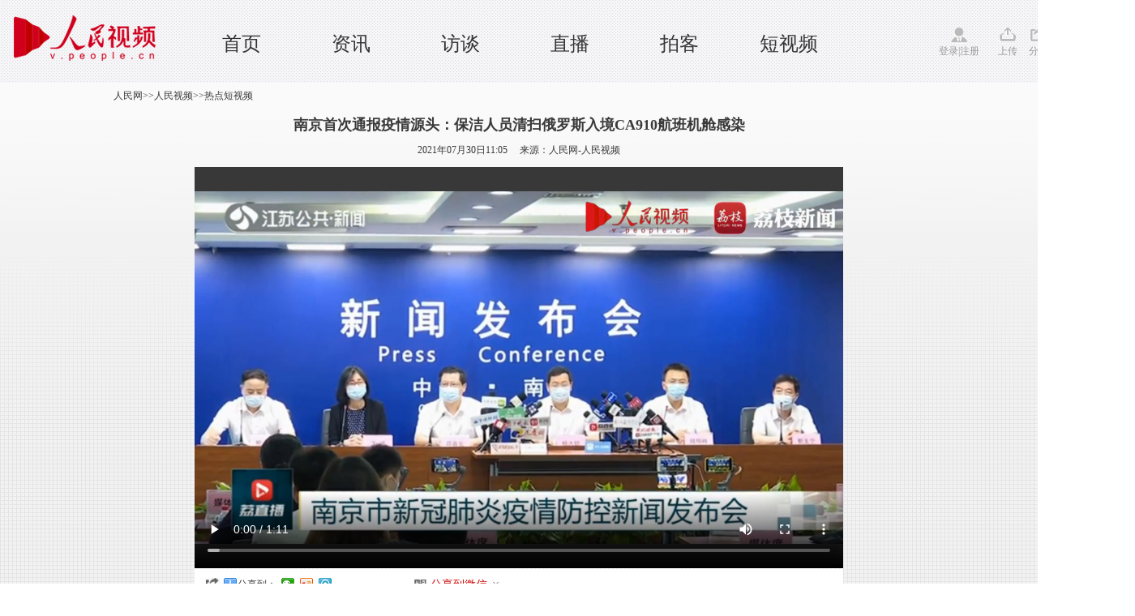

--- FILE ---
content_type: text/html
request_url: http://v.people.cn/n1/2021/0730/c413792-32175864.html
body_size: 4261
content:
<!DOCTYPE html PUBLIC "-//W3C//DTD XHTML 1.0 Transitional//EN" "http://www.w3.org/TR/xhtml1/DTD/xhtml1-transitional.dtd">
<html xmlns="http://www.w3.org/1999/xhtml">
<head>
<meta http-equiv="content-type" content="text/html;charset=GB2312"/>
<meta http-equiv="Content-Language" content="utf-8" />
<meta content="all" name="robots" />
<meta name="description" content="南京首次通报疫情源头：保洁人员清扫俄罗斯入境CA910航班机舱感染" />
<meta name="keywords" content="" />
<meta name="filetype" content="0">
<meta name="publishedtype" content="1">
<meta name="pagetype" content="1">
<meta name="catalogs" content="413792">
<meta name="contentid" content="32175864">
<meta name="publishdate" content="2021-07-30">
<meta name="author" content="105476">
<meta name="editor" content="">
<meta name="source" content="来源：人民网-人民视频">
<meta name="sourcetype" content="">
<meta http-equiv="X-UA-Compatible" content="IE=Edge,chrome=1">
<title>南京首次通报疫情源头：保洁人员清扫俄罗斯入境CA910航班机舱感染--人民视频--人民网 </title>
<link rel="shortcut icon" href="/img/MAIN/2018/09/118648/images/favicon.ico" type="image/x-icon" />
<link href="/img/MAIN/2013/07/113443/page.css" type="text/css" rel="stylesheet" media="all" />
<link rel="stylesheet" type="text/css" href="/img/MAIN/2013/07/113443/extra.css">
<link rel="stylesheet" type="text/css" href="/img/MAIN/2013/07/113443/wenben.css">
<script type="text/javascript" src="/img/MAIN/2013/07/113443/js/jquery-1.8.3.min.js"></script>
<script src="/img/2011ptv2/showPeopleVideoPlayerMulti.js" type="text/javascript"></script>
<script type="text/javascript" language="javascript">
<!--
   (function() {
     if (!
     /*@cc_on!@*/
     0) return;
     var e = "abbr, article, aside, audio, canvas, datalist, details, dialog, eventsource, figure, footer, header, hgroup, mark, menu, meter, nav, output, progress, section, time, video".split(', ');
     var i= e.length;
     while (i--){
         document.createElement(e[i])
     }
})()
   -->
</script>
<script type="text/javascript">
$(document).ready(function(e) {
    //功能区域
	$(".weixin").bind("click",function(){
	   $(".erweima").show();	
	 })	
	 $(".shear").bind("click",function(){
	   $(".tv_shear").show();	
	   event.stopPropagation();
	 })
	 $(document).bind("click",function(){
		$(".tv_shear").hide();
		$(".olist").hide();	
		$(".olist_title").find("img").attr("src","/img/MAIN/2015/06/115595/images/more.gif")
	 })	
});
</script>
<style type="text/css">
.w1400{width:1400px;margin: 0 auto;position: relative;min-width:1000px;}
	.w980{width:980px;margin: 0 auto;position: relative;}
/*icon style*/
.ptv_logo,.login,.up,.app,.shear,.weixin,.people,.search_input,.play_icon,.sc_icon{background: url(/img/MAIN/2015/06/115595/images/ptv_all.png) no-repeat 0 0;display: inline-block;vertical-align: middle;}
.ptv_logo{background-position:0px 0px;width: 225px;height: 65px;position: absolute;left: 0;}
.login{width: 60px;padding-top:20px;background-position: 0px -93px;}
.up{width: 25px;padding-top:20px;background-position:-74px -93px;}
.app{width: 25px;padding-top:20px;background-position:-116px -93px; cursor:pointer;}
.shear{width: 25px;padding-top:20px;background-position:-154px -93px; cursor:pointer;}
.weixin{width: 25px;padding-top:20px;background-position:-196px -93px; position:relative; cursor:pointer;}
.erweima{position:absolute;width:100px;height:100px;padding:10px;border:1px solid #f2f2f2;left:100px;top:-10px;}
.erweima img{width:100%;height:100%;}
.people{width: 45px;padding-top:20px;background-position:-235px -93px;}
.play_icon{width: 7px;height: 9px;background-position: -41px -156px;}
.sc_icon{width: 14px;height: 14px;background:url(http://vblog.people.com.cn/def/images/ico2.png) no-repeat;vertical-align:middle;margin-top:-2px;}
/*header*/
header{width: 100%;height:82px;background: url(/img/MAIN/2015/06/115595/images/header_bg.gif);padding:10px 0;font-family:"Microsoft YaHei";}
nav{height: 72px;}
nav ul{position: absolute;left: 230px;top: 30px;}
nav ul li{float: left;width: 135px;text-align: center;font-size: 24px;line-height:28px;height:26px;}
nav ul li a:link,nav ul li a:visited,nav ul li a:hover{color: #333;}
.ptv_tools{position: absolute;right: 0;top: 23px;}
.ptv_tools span{margin-right:10px;color: #999;}
.ptv_tools span a:link,.ptv_tools span a:visited,.ptv_tools span a:hover{color: #999;}
.sub_nav p{height: 40px;line-height: 40px;font-size: 14px;}
.sub_nav p a{margin: 20px;}
.sub_search{position: absolute;right: 0;top: 10px;}
.sub_search input[type="text"]{width: 96px;height: 17px;border: 1px solid #aaaaab;background: #fff;}
.search_input{width: 16px;height: 17px;background-position: 0px -152px;border: none;margin:0 30px 0 10px;}
/*tv shear*/
.tv_shear{position:absolute;width:200px;height:30px;background:#fff;border:1px solid #ccc;z-index:200;padding:5px 0 0 20px;display:none;}
</style>
</head>
<body>
<!--nav-->
<header>
  <nav class="w1400 clearfix">
   <span class="ptv_logo" title="人民电视"></span>
   <ul>
     <li><a href="http://tv.people.com.cn/" target="_blank" target='_blank'>首页</a></li> 

     <li><a href="http://tv.people.com.cn/GB/14645/index.html" target="_blank" target='_blank'>资讯</a></li>

     <li><a href="http://tv.people.com.cn/GB/14644/index.html" target="_blank" target='_blank'>访谈</a></li>

 <li><a href="http://tv.people.com.cn/GB/43911/index.html" target="_blank" target='_blank'>直播</a></li>

 <li><a href="http://vblog.people.com.cn/" target="_blank" target='_blank'>拍客</a></li>

 <li><a href="http://tv.people.com.cn/GB/413792/index.html" target="_blank" target='_blank'>短视频</a></li>
   </ul>
   <div class="ptv_tools">
       <span class="login">
        <a href="http://vblog.people.com.cn/index/sendvideot?content=" target="_blank">登录</a>|<a href="http://passport.people.com.cn/usrReg.do" target="_blank">注册</a>
       </span>
       <span class="up">
        <a href="http://vblog.people.com.cn/index/sendvideot?content=" target="_blank">上传</a>
       </span>
       <!--<span class="app">
        <a href="" target="_blank">APP</a>
       </span>-->
       <span class="shear">
        分享
        <div class="tv_shear">
            <!-- Baidu Button BEGIN -->
           <div class="bdsharebuttonbox bdshare-button-style0-16"><a href="#" class="bds_more" data-cmd="more">分享到：</a><!--<a href="#" class="bds_people" data-cmd="people" title="分享到人民微博"></a>--><a href="#" class="bds_weixin" data-cmd="weixin" title="分享到微信"></a><a href="#" class="bds_tsina" data-cmd="tsina" title="分享到新浪微博"></a><a href="#" class="bds_tqq" data-cmd="tqq" title="分享到腾讯微博"></a></div>
            <!-- Baidu Button END -->
        </div>
       </span>
       <span class="weixin">
        微信
        <b class="erweima" style="display:none"><img src="/img/MAIN/2015/06/115595/images/erweima.jpg" alt="看醉了" /></b>
       </span>
       <span class="people">
        <a href="http://www.people.com.cn" target="_blank">人民网</a>
       </span>
   </div>
  </nav>
</header>

<!-- tit -->
<div class=" clearfix wb-p1">

    <div class=" w1000 clearfix">
        <div class="daohang fl"><a href="http://www.people.com.cn/" class="clink">人民网</a>&gt;&gt;<a href="http://v.people.cn/" class="clink">人民视频</a>&gt;&gt;<a href="http://v.people.cn/GB/413792/" class="clink">热点短视频</a></div>
        
    </div>
    <div class="w1000 clearfix tit-ld">
    		<h3 class="pre"></h3>
            <h2>南京首次通报疫情源头：保洁人员清扫俄罗斯入境CA910航班机舱感染</h2>
            <h3 class="sub"></h3>
            <p>2021年07月30日11:05&nbsp;&nbsp;&nbsp;&nbsp;&nbsp;来源：<a href="http://tv.people.com.cn/" target="_blank">人民网-人民视频</a></p>       
    </div>

    <div class="w640 clearfix mt10 wb-p1-right w800 h495">
        <div class="video fl">
            <div id="pvpShowDiv"><!--<script type="text/javascript" src="http://c.wrating.com/v2_pre.js"></script>-->
		<script type="text/javascript">showPlayer({id:"/pvservice/xml/2021/7/30/41c06f65-9fe4-43b2-989b-b8a2a980ee64.xml",skip:true,showid:"pvpShowDiv",width:800,height:495});</script></div>
        </div>
    </div>
    <!--share-->
    <div class="w1000 wb-p1-bottom clearfix w800">
        <em>
            <i class="bshareico"></i><i class="ptv_bdshare"><!-- Baidu Button BEGIN -->
            <script src="http://www.people.com.cn/img/2016wb/bdscode.js" charset="utf-8"></script>
            <!-- Baidu Button END --></i>
        </em>
        <ul>
        	<li class="wxshareico" id="wxopen"><a onclick="openbarcode()" style="cursor:pointer;">分享到微信<i class="openico"></i></a></li>
            <li class="wxshareico" id="wxclose" style="display:none;"><a onclick="closebarcode()" style="cursor:pointer;">分享到微信<i class="closeico"></i></a></li>
        </ul>
    </div>

       <div class="barcode barcode_sz169" id="barcode" style="display:none;">
			<h4><span><img src="/img/MAIN/2013/07/113443/images/wb_wxtitle.jpg" width="160" height="38" /></span><em><a onclick="closebarcode()" style="cursor:pointer;"><img src="/img/2011ptv2/images/close.jpg" width="13" height="13" alt="关闭" /></a></em></h4>
            <dl class="clearfix">
            	<dt>
                	<p><img src="/img/MAIN/2013/07/113443/images/wb_wxpic.jpg" width="430" height="105" /></p>
                </dt>
                <dd><img width="120" height="120" src="" alt="人民网二维码" id="peopleqrcode"></img></dd>
            </dl>
       </div>
    <!--share end-->
    
</div>


<!-- ad -->

<div class="w1000 p2">

    <div class="v-intro">
        <p class="summary" style="font-size:14px;"><p>
	相关视频：</p>
<p>
	<a href="http://v.people.cn/n1/2021/0730/c413792-32175819.html" target="_blank">南京市29日新增本土新冠肺炎确诊病例13例</a></p>
<p>
	<a href="http://v.people.cn/n1/2021/0730/c413792-32175866.html" target="_blank">南京新增一地调整为中风险地区</a></p>
<p>
	<a href="http://v.people.cn/n1/2021/0730/c413792-32175867.html" target="_blank">南京：有8个确诊病例曾到过同一个棋牌室</a></p>
<p>
	<a href="http://v.people.cn/n1/2021/0730/c413792-32175865.html" target="_blank">如何做好网约车的防疫措施？南京交通运输局回应</a></p>
<p>
	&nbsp;</p>
<p>
	&nbsp;</p>
</p>
        <span>(责编：彭婧怡、游海滨)</span>
    </div>
</div>
<!-- p2 -->

<!--copyright-->
<style type="text/css">
#copyright{width:980px; margin:0px auto; font-size:12px; text-align:center; padding:20px 0; line-height:180%; clear:both;}
</style>
<div id="copyright">人 民 网 版 权 所 有 ，未 经 书 面 授 权 禁 止 使 用<br />
Copyright &copy; 1997-2021 by www.people.com.cn. all rights reserved</div>
<img src="http://counter.people.cn:8000/c.gif?id=32175864" width=0 height=0 style="display:none;">
<script src="/css/2010tianrun/webdig_test.js" language="javascript" type="text/javascript"></script>

<script type="text/javascript" src="/img/MAIN/2013/07/113443/js/jquery-1.8.3.min.js"></script>
<script type="text/javascript" src="/img/MAIN/2013/07/113443/js/wbeffect.js" charset="utf-8"></script>

<script src="/img/2013people/jquery.rmw.global.js" language="javascript" type="text/javascript" charset="UTF-8"></script>
<script src="/img/2013people/www.news.js" language="javascript" type="text/javascript" charset="UTF-8"></script>
<script src="/css/search.js"></script> 


</body>
</html>

--- FILE ---
content_type: text/html; charset=UTF-8
request_url: http://tvplayer.people.com.cn/getXML.php?path=/pvservice/xml/2021/7/30/41c06f65-9fe4-43b2-989b-b8a2a980ee64.xml&callback=playForMobile&ios=0
body_size: 362
content:
playForMobile('//flv4mp4.people.com.cn/videofile7/livesphere/2021/07/30//9aZ726Y_1627614978805_6Hfn4gx.mp4', '//flvimage.people.com.cn/videofile7/livesphere/2021/07/30//9aZ726Y_1627614352760_MM1acx4_0.jpg', )

--- FILE ---
content_type: text/css
request_url: http://v.people.cn/img/MAIN/2013/07/113443/wenben.css
body_size: 4691
content:
.clearfix:before, .clearfix:after {content:"";display:table;}
.clearfix:after{clear:both;overflow:hidden;}
.clearfix{zoom:1;}
body{background:none}
.mt10 {margin-top: 10px;}
.w640{width:640px;}
.daohang{line-height: 32px;}

.wb-p1{background: url(images/wb_p1_bg.gif) repeat-x;padding-bottom:20px;}
.wb-p1-right{background-color: #383838;height: 525px;}
.wb-p1-bottom{margin-top: 1px;background-color: #fff;line-height: 24px;}
.wb-p1-bottom ul li,.wb-p1-bottom em{float: left;margin: 0 2px 0 2px;padding: 8px 0 0 11px;}
.wb-p1-bottom em div img {vertical-align: middle;margin: 0 4px 0 3px;}
.wb-p1-bottom .fr{float: right;margin: 0 2px 0 2px;padding: 8px 0 0 11px;}
.wb-p1-bottom span .red a{color: #CF0101;margin-right: 5px;}

.wb_ad01{margin: 5px auto;width: 1000px;}
.wb_ad01box{width: 1000px;}

.video{height:525px;}
.video-list{width: 360px;position:relative;}
.video-list .ctrl-bar{position: absolute;right: 0;top:200px;height:150px;width:27px;display:none;}
.video-list .ctrl-bar .uprow{width:27px;height:27px;}
.video-list .ctrl-bar .downrow{width:27px;height:27px;margin-top:94px;}
.video-list .ctrl-bar .uprow a{cursor:pointer;width:27px;height:27px;text-indent: -9999px;display:block;background:url(images/wb_ctrl_up.png) no-repeat;_filter: progid:DXImageTransform.Microsoft.AlphaImageLoader(src='images/wb_ctrl_up.png',sizingMethod='scale');_background-image: none;}
.video-list .ctrl-bar .downrow a{cursor:pointer;width:27px;height:27px;text-indent: -9999px;display:block;background:url(images/wb_ctrl_down.png) no-repeat;_filter: progid:DXImageTransform.Microsoft.AlphaImageLoader(src='images/wb_ctrl_down.png',sizingMethod='scale');_background-image: none;}

.video-list h2 {font-size: 16px;width: 334px;margin: 0 auto;height: 42px;border-left: 5px solid #3576D0;background-color: #212121;line-height: 42px;color:#fff;padding-left: 5px;}
.video-list ul {width: 343px;height: 473px;margin: 0 auto;padding-top: 10px;border-left: 1px solid #2D2D2D;overflow: hidden;position:relative;}
.video-list li {position:relative;float: left;width:140px;height:110px;overflow: hidden;margin: 20px 15px;*margin: 20px 20px 20px 0;*left:15px;font-size: 12px;line-height: 18px;}
.video-list li div {width: 140px;height: 110px;background:#111;filter: alpha(opacity=60);opacity:0.6;position: absolute;top: 60px;left: 0;}
.video-list li a .title{display:inline-block; height:36px; overflow:hidden;}
.video-list li a .v-days {display:none;margin: 5px 0;}
.video-list li a .time{position: absolute;right: 0;top: 35px;background-color: #111;}
.video-list li p img {display:none;}
.video-list li a p {color:#D6D2D3;padding: 1px 10px;margin: 0 auto;width: 120px;height: 100px;white-space:normal;position:relative;margin-top: -50px;}
.video-list li a:hover {_zoom:1; text-decoration:none;}
.video-list li a:hover div {top: 0;}
.video-list li a:hover p{color: #fff;font-weight:bold;display: block;position: relative;padding: 5px 10px;margin-top: -110px;}
.video-list li a:hover .title{display:inline; height:auto; overflow:auto;}
.video-list li a:hover .v-days{display: block;color:#D6D2D3;}
.video-list li a:hover .time{display: none;filter: alpha(opacity=60);}
.video-list li a:hover p img {display: block;}
.video-list li.line{width: 330px;height: 1px;margin: 0 5px;_margin: 0 3px;padding: 0;background: url(images/wb_vl_dot.gif) repeat-x;}

.p2{margin: 22px auto;}
.p2 h1{font-size:20px;padding-bottom: 5px;background: url(images/wb_yellow_bt.gif) bottom no-repeat;}
.p2 h1 p {font-size: 12px;display:inline;margin-left: 10px;color:#9E9E9E;}
.p2 h1 p a{color:#5E5E5E;}
.p2 h1 p b{color:#DF0504;}
.p2 h1 p span.num{display:none;}
.p2 h2{font-size:16px;color:#535252;}
.p2 .v-intro{background-color:#F9F9F9;padding: 20px 20px 40px;font-size: 14px;}
.p2 .v-intro p a,.p2 .v-intro .summary {color:#5E5E5E;}
.p2 .v-intro .summary {margin:10px 0 0;} 
.p2 .v-intro p b {color:#DF0504;}
.p2 .v-intro span{float:right;}
.p2 .v-intro p{padding:10px 0;}
.p2 .v-intro p.summary {margin:0;padding:0;}

.p3{margin: 40px auto;overflow: hidden;position: relative;}
.p3 h1, .p4 h1{font-size:20px;padding-bottom: 5px;background: url(images/wb_blue_bt.gif) bottom no-repeat;}
.p3 #scrollImg{width:1000px;overflow: hidden;}
.p3 #scrollImg p{height: 46px;text-align: left;text-overflow: ellipsis;overflow: hidden;}
.p3 #inner {width: 1000%;float: left;}
.p3 #imgList1, .p3 #imgList2{float:left;}
.p3 #imgList1 a, .p3 #imgList2 a{display:inline-block;text-align:center;width:161px;margin: 10px 21px 10px 0;vertical-align: top;}
.p3 #imgList1 a img, .p3 #imgList2 a img {border-bottom: 2px solid #3576D0;}
.p3 #imgList1 a:hover img, .p3 #imgList2 a:hover img {border-bottom: 2px solid #FEF200}
.p3 #imgList1 li, .p3 #imgList2 li{float: left;text-align:center;width:161px;margin: 10px 21px 10px 0;position: relative;}

.p4 .img-list li{cursor:pointer;width:191px;height: 141px;float:left;margin: 10px 9px 10px 0;position:relative;overflow: hidden;font-size: 12px;line-height: 18px;}

.p4 .img-list li div {cursor:pointer;width:191px;height: 141px;background:#111;filter: alpha(opacity=60);opacity:0.6;position: absolute;top: 92px;left: 0;}
.p4 .img-list li a .v-days {margin: 5px 0; display:none;}
.p4 .img-list li a .time{position: absolute;right: 0;top: 55px;background-color: #111; display:none;}
.p4 .img-list li a .text{display:none; font-weight:normal;}
.p4 .img-list li p img {display:none;}
.p4 .img-list li a p {cursor:pointer;white-space:nowrap;color:#D6D2D3;padding: 5px 5px 5px;margin: 0 auto;width: 181px;height: 131px;white-space:normal;position:relative;margin-top: -48px;}
.p4 .img-list li a:hover{_zoom:1; text-decoration:none;}/*fix ie*/
.p4 .img-list li a:hover div {top: 0;}
.p4 .img-list li a:hover p{white-space:nowrap;color: #fff;font-weight:bold;display: block;position: relative;margin-top: -130px; white-space:normal;}
.p4 .img-list li a:hover .v-days{display: block;color:#D6D2D3;}
.p4 .img-list li a:hover .time{display: none;filter: alpha(opacity=60);}
.p4 .img-list li a:hover .text{display:block;}
.p4 .img-list li a:hover p img {display: block;}

.p5{margin-top: 40px;padding-bottom: 10px;border-bottom: 2px solid #EDEDED;}
.p5 .message{float:left;width:600px; overflow:hidden;}
.p5_tit{width: 330px;}
.p5_tit .list-ctrl{background:url(images/triangle-border.jpg) top no-repeat;height:15px;padding:10px 0;background-color:#F9F9F9;}
.p5_tit .list-ctrl li{float:left;font-size:12px;line-height:15px;width:160px;text-align:center;font-weight:bold;margin-top:5px;cursor:pointer;}
.p5_tit .list-ctrl #sub1{border-right:1px solid #DBDBDB;}
.p5_tit h1{font-size:20px;line-height:30px;margin-top: 20px;}
.p5_tit h1 a{float:right;font-size:12px;font-weight:normal;line-height:30px;}
.p5_list img{float:left;}
.p5_list:before, .p5_list:after {content:"";display:table;}
.p5_list:after{clear:both;overflow:hidden;}
.p5_list{zoom:1;}
.p5_list i {font-weight: bold;margin: 0 5px;color: #777;}
.p5_list .red {color: #F30056;}
.p5_list li {line-height: 28px;cursor: pointer;}
.p5_list li span {float: right;line-height: 16px;}
.p5_list li  p {line-height: 16px;margin: 0 10px 0 80px;}
.p5_list .new-detail {padding: 8px 8px 8px 25px;border-bottom: 1px dotted #333;color: #B0B0B0;display: none;}
.p5_list .on .new-detail {display: block;}

/*棰嗗浜轰笓鐢�*/
.ad-ld{width:110px; height: 27px;text-align:center;background-color:#BB0000;}
.ad-ld a{color:#FAF9FE;line-height:27px;font-size:14px;}
.tit-ld{text-align:center;}
.tit-ld p{margin-top:5px;}
.tit-ld h2{margin:10px auto;}
.tit-ld h3.pre{font-weight:normal;}
.tit-ld h3.sub{font-weight:bold;}

/*16:9涓撶敤*/
.wb-p1-wide{background:url(images/wb_p1_bg_wide.gif) repeat-x;}
.wb-p1-right-wide{height: 495px;}
.video-wide{height:450px;background:url(images/p1_video_ctrl_wide.gif) no-repeat bottom;}
.video-list-wide{width: 200px;}
.video-list-wide h2 {width:174px;}
.video-list-wide ul{width:183px;height:443px;padding-top:0px;}
.p4 .img-list-wide li a p{margin-left: 5px;padding-right:0;}
.p4 .img-list-wide li a:hover p{margin-top: -115px;}

/*20130717*/
.wb-p1-bottom em i.ptv_bshare {
display: inline-block;
width: 230px;
height: 26px;
overflow: hidden;
vertical-align: middle;
}

.videofenxiang{ padding:5px 0; margin:0 auto; width:1000px; clear:both; background:#ffffff;}
.videofenxiang li{ padding:5px 0 3px 135px; margin:0; color:#666668; width:725px; float:none; text-align:left;}
.videofenxiang li input{ width:452px; height:18px; border:#E0E0E0 1px solid; vertical-align:middle;}
.videofenxiang li img{vertical-align:middle; padding:0 5px;}

.barcode{width:900px; margin:0 auto; padding:5px 50px; clear:both; background:#ffffff;}
.barcode h4{width:100%; height:36px; border-bottom:1px solid #dedede; font:normal 12px/36px "瀹嬩綋"; color:#606060;}
.barcode h4 span{float:left; font-weight:bold;}
.barcode h4 em{float:right; font-style:normal;}
.barcode h4 em img{vertical-align:middle; margin:11px 0 0 0;}
.barcode dl{margin:10px 10px 0; display:block; height:130px;}
.barcode dl dt{float:left; display:block; width:400px;}
.barcode dl dt p{margin:10px 0; color:#7a7a7a;}
.barcode dl dt p a:link,.barcode dl dt p a:hover,.barcode dl dt p a:visited{color:#7a7a7a;}
.barcode dl dt p strong{color:#606060;}
.barcode dl dd{float:right; display:block; width:150px; text-align:center;}
.red,.red a:link,.red a:visited,.red a:hover{color: #c00;}

.p5_list .on i{color: #F30056;}


/*20130419*/
         .note_list{width: 99%;margin: 8px auto 0 auto;display:none;}
         .note_t{width:99%;border-bottom: 1px solid #eaedf6;padding:0 0 8px 0; }
         .note_t ul li{float: left;cursor:pointer;font-size: 12px;font-weight: normal;margin-left: 5px;padding:3px 5px 0 5px;}
         .note_t a{float: right;margin-right: 10px;}
		 .note_t span{float: left;color: #036;margin-top: 3px;margin-left: 8px;}
         .note_t span a{color: #036;float:none;}
         .note_list_c{width: 95%;margin: 0 auto;}
         .note_list_c ul li{background: url(/img/2012wb/images/line_dian.gif) repeat-x bottom;padding: 8px 0;width: 100%;color: #1e50a2;}
         .note_t ul li.focus{font-weight: bold;font-size: 14px;padding-top: 0;}
         .note_list_c p{padding: 3px 0;width: 100%;color: #333;}
         .note_list_c p span{float:left;color: #666;}
         .note_list_c p b{float: right;font-weight: normal;}
         .note_list_c p b a:link,.note_list_c p b a:visited,.note_list_c p b a:hover{color: #1e50a2;}
		 .note_list_c ul li em i{position: absolute;margin:-20px 0 0 -45px;}
         .note_list_c ul li em{color: #1e50a2;cursor:pointer;}
         .note_list_c ul li em span{float: none;color: #ba2636;}
         .jia1{display:none;width: 80px;height: 50px;background:url(/img/2012wb/images/jia1.gif) no-repeat;position:absolute;}
/*20130530*/
.b1{ border-bottom:1px solid #CBDCEE;}
.b1 img{ margin:20px auto}
.b1 input{ margin:30px auto}
.b1 span{color:#d00;display:block;padding:15px 0;}
.tit{ width:565px; height:25px; background:#E6F0F8; line-height:25px;margin-bottom:8px; font-size:12px; float:left;}
.tit h2{ float:left; margin:0;margin-left:15px;font-size:14px;width:100px;}
.tit span{ float:right; margin-right:15px; font-weight:400;font-size:12px;}
.tit span a{ margin:auto 5px;}
.tit span a:link,.tit span a:hover,.tit span a:visited{margin:0 auto}
dl.message_c{ width:545px; border:1px solid #E1EDF6; background:#F5F8FB; margin-top:1px; padding:15px 10px; overflow:hidden; float:left;}
dl.message_c dt{ text-align:center; width:60px; float:left; color:#306EAC; font-size:12px; padding-top:7px;}
dl.message_c dt a:link,dl dt a:hover,dl dt a:visited{color:#306EAC;}
dl.message_c dt img { border:1px solid #CBDCEE;}
dl.message_c dd{ float:left; width:475px ; margin-left:10px;_margin-left:7px; font-size:12px; color:#306EAC;}
dl.message_c dd b{ color:#666; font-size:12px;}
dl.message_c dd input,dl dd img{ vertical-align:middle;}
dl.message_c dd img{ border:none;}
dl.message_c dd p span{float:left;}
dl.message_c dd p strong{float:right; font-weight:normal;width:175px;}
dl.message_c dd p strong img{padding:0 3px;}
dl.message_c dd p span a{margin:0 1px;}
body dl.message_c a:hover{text-decoration:none;}
textarea{width:470px; height:94px; margin-bottom:5px; border:1px solid #DDE6EE;}
.fenxiang { width:174px; height:33px; border:1px solid #CBD7E2; padding:0px 5px; background:#fff; position:absolute; margin-top:16px;margin-left:-290px;  display:inline}
.fenxiang  img{ margin:5px 2px; border:none;}
.sub_input{ cursor:pointer;background:url(/img/2012wbn/images/message/fabiao.jpg) no-repeat;width:75px;height:23px;border:none;}
/*dlk*/
.dlk_bg{width:100%; background:#000;-moz-opacity:0.6;opacity:0.6;filter:alpha(opacity=60);display:none;z-index:10;}
#dlkLogin{display:none;}
.dlk{width:372px;display:block;background:url(/img/2012wbn/images/message/dlbg.gif) repeat-x top; overflow:hidden;z-index:100; }
.dlk_t{ height:32px;line-height:32px; text-align:right;padding:0 10px;}
.dlk_t img{margin:5px;}
.dlk_t b{ float:left;font-size:14px;color:#fff;}
.dlk table{}
.input_userName{width:187px;hegiht:21px;line-height:21px;border:1px solid #a0c0e1;}
.dlk i{font-size:12px;margin-left:5px;color:#0181d6;}
.dlk i a{color:#0181d6; text-decoration:underline}
.dlk span{ background:#f5f5f5;line-height:33px;height:33px;border-top:1px solid #ddd; display:block; text-align:right;overflow:hidden;}
.dlk span img{margin:4px 6px 8px 6px; vertical-align:middle;float:none;background:none;border:none;}
.dlk span em{ background:url(/img/2012wbn/images/message/dl5.gif) no-repeat left center;padding-left:10px;float:none;display:inline;float:right;display:block;}
.dlk span em a{ background:none;float:none;display:inline;border:none;}
.dlk span i{display:block;float:right;}

/*20130801*/
.tit1 h2{ font:normal 18px/180% "microsoft yahei";}
.tit1 h3{ font:normal 12px/180% "microsoft yahei";}
.tit1 h4{ font:normal 14px/180% "microsoft yahei";}
.p2 h1,.p3 h1,.p4 h1{font-family:"microsoft yahei";}
.p2 h1 p{font-family:"SimSun";}
.w800{width:800px;}
.h495{height:495px;}
.wb-zb-43{width:800px; height:auto; text-align:center;}
.wb-zb-43 .video{margin:0 auto; text-align:center;}
.wb-zb-43 .summary{margin:0 auto; text-align:center;}
.wb-zb-169{width:800px; height:525px;}

/*20130819*/
.tabtitle{padding-left:8px; width:352px;}
.tabtitle:after{display:block;clear:both;content:".";visibility:hidden;height:0;}
.video-list-tab h2 {font-size:16px; width:172px; margin:0 auto; height:42px; border-left:none; background-color:#212121; line-height:42px; color:#797373; padding-left:0; float:left; text-align:center; font-weight:normal; cursor:pointer;}
.video-list-tab h2.current{border-bottom:3px solid #3382e1; color:#ffffff;  font-weight:bold; height:39px;}

.video-list-tab dl:after{display:block;clear:both;content:".";visibility:hidden;height:0;}
.video-list-tab dl.line{width:330px;height:1px;margin: 0 auto;;padding:0;background:url(images/wb_vl_dot.gif) repeat-x;}
.pic{ margin:15px auto; width:340px;}
/*.pic dt{position:relative; width:150px; float:left; margin:0 10px;}
.pic dt span{position:absolute;left:0;line-height:120%;text-align:center;height:22px;line-height:22px;width:150px;top:96px;color:#ffffff;}
.pic dt span a:link,.pic dt span a:hover,.pic dt span a:visited{color:#ffffff;}
.pic dt div{position:absolute;background:#000;-moz-opacity:0.3;filter:alpha(opacity=30);opacity:0.3;left:0px;height:22px;top:96px;width:150px;}*/
.pic dt{position:relative;float:left;width:150px;height:118px;overflow:hidden;margin:0 10px;font-size:12px;line-height:18px; *margin:0 10px 0 0;*left:10px;}
.pic dt div {width:150px;height:118px;background:#111;filter:alpha(opacity=60);opacity:0.6;position:absolute;top:92px;left:0;}
.pic dt a .v-days {display:none;margin:5px 0;}
.pic dt p img {display:none;}
.pic dt a p {color:#D6D2D3;padding:5px 10px;margin:0 auto;width:130px;height:108px;white-space:normal;position:relative;margin-top:-26px; *margin-top:-24px;}
.pic dt a:hover {_zoom:1; text-decoration:none;}
.pic dt a:hover div {top:0;}
.pic dt a:hover p{color:#fff;font-weight:bold;display:block;position: relative;margin-top:-110px;}
.pic dt a:hover .v-days{display:block;color:#D6D2D3;}
.pic dt a:hover p img {display:block;}

.ph{ margin:10px auto; width:295px; height:300px; padding-left:25px; background:url(images/wb_num.jpg) left 8px no-repeat; font-size:14px;}
.ph dd{height:30px; line-height:30px; color:#c9c9c9;}
.ph dd a:link,.ph dd a:hover,.ph dd a:visited{color:#c9c9c9;}

/*20131218*/
.wb-p1-bottom em i.bshareico{ display:inline-block; width:18px; height:18px; margin:0 5px 0 0; background:url(images/wb_shareb.jpg) center -2px no-repeat; vertical-align:middle;}
.wb-p1-bottom ul li.wxshareico{float:left; margin:0 2px 0 2px; padding:8px 0 0 21px; background:url(images/wb_sharewx.jpg) left 11px no-repeat; font-family:"Microsoft YaHei","SimHei"; font-size:14px; color:#c00;}
.wb-p1-bottom ul li.wxshareico a:link,.wb-p1-bottom ul li.wxshareico a:hover,.wb-p1-bottom ul li.wxshareico a:visited{color:#c00;}
.wb-p1-bottom ul li.wxshareico i.openico{ display:inline-block; width:11px; height:11px; margin:0 0 0 5px; background:url(images/wb_sharewxopen.jpg) center 0px no-repeat;}
.wb-p1-bottom ul li.wxshareico i.closeico{ display:inline-block; width:11px; height:11px; margin:0 0 0 5px; background:url(images/wb_sharewxclose.jpg) center 0px no-repeat;}
.wb-p1-bottom em{font-size:14px;}
.wb-p1-bottom .fr{font-size:14px;}

.barcode h4{width:100%; height:38px; border-bottom:1px solid #dedede; font:normal 12px/38px "瀹嬩綋"; color:#606060;}
.barcode dl dt{float:left; display:block; width:430px;}

/*20140106*/
.wb-p1-bottom em i.ptv_bdshare {
display: inline-block;
width: 230px;
height: 26px;
overflow: hidden;
vertical-align: middle;
margin-top:-3px;
}

/*20140404*/
.box0404 .pic{ margin:18px auto; width:340px;}

/*20140530*/
.tit1{width:630px;}

/*20140603*/
.h495 {height:495px; overflow:hidden;}
.wb-p1-bottom ul{ display:inline-block; float:left;}
.barcode_sz43{width:630px; padding:5px 5px;}
.barcode_sz169{width:790px; padding:5px 5px;}

/*20140807*/
.wb-p1-bottom div.publishtime{display:block; float:left; width:200px; height:32px; font:bold 12px/36px SimSun; color:#9E9E9E; padding-left:10px;}

/*20150122*/
.pic360_box{height:auto;width:1000px;overflow:hidden;}
.pic360_box h1{font-family: "microsoft yahei"; font-size: 20px; padding-bottom: 5px; background: url(images/wb_blue_bt.gif) bottom no-repeat;}
.pic360_piclist{width:110%;}
.pic360_piclist li{display:block; float:left; width:160px; padding:10px 49px 0 0; text-align:center;}
.pic360_piclist li a p{display:block; height:22px; line-height:22px; overflow:hidden; text-align:center; font-size:12px; color:#000;}
.pic360_piclist li a:hover p{color:#990000;}
.pic360_piclist li a img{width:160px; height:120px;}

/*20150515*/
.p2 .v-intro:before, .p2 .v-intro:after {content:"";display:table;}
.p2 .v-intro:after{clear:both;overflow:hidden;}
.p2 .v-intro{zoom:1;}
